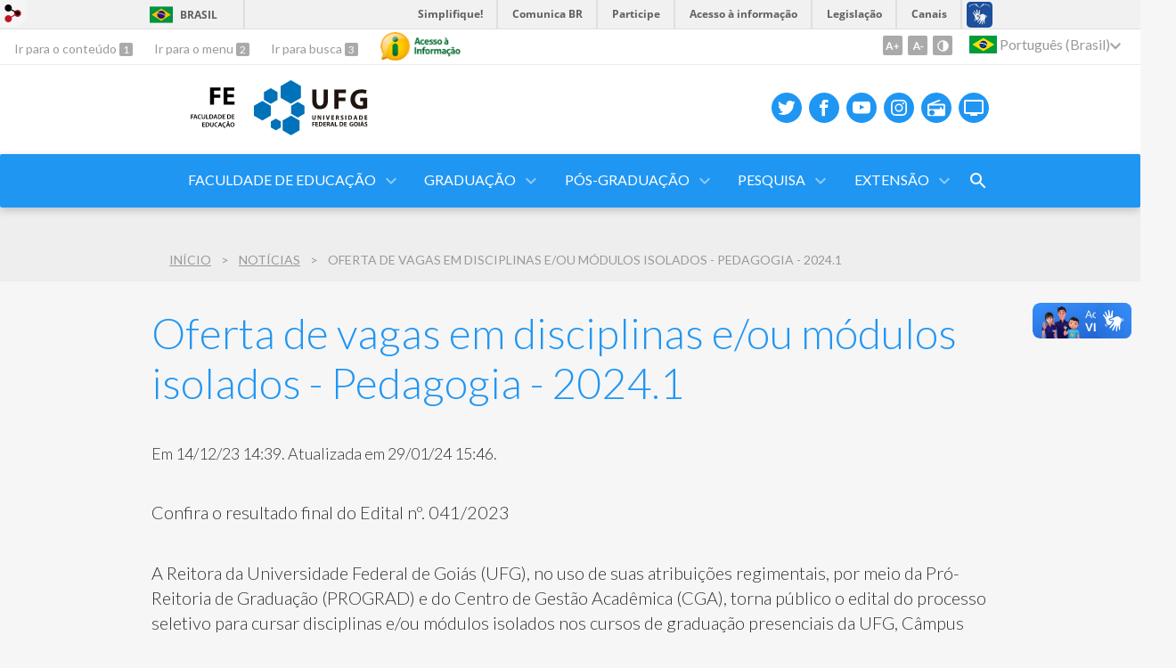

--- FILE ---
content_type: text/html; charset=utf-8
request_url: https://fe.ufg.br/n/177350-oferta-de-vagas-em-disciplinas-e-ou-modulos-isolados-pedagogia-2024-1
body_size: 9135
content:
<!doctype html>
<html lang="pt-BR">
  <head>
    
    <title>Oferta de vagas em disciplinas e/ou módulos isolados - Pedagogia - 2024.1 | Faculdade de Educação</title>
    <meta charset="utf-8"/>
    <meta name="description" content="FE - Faculdade de Educação"/>
    <meta name="viewport" content="width=device-width, initial-scale=1">
    <!--[if lt IE 9]>
      <script src="//html5shim.googlecode.com/svn/trunk/html5.js"></script>
    <![endif]-->
    <meta name="csrf-param" content="authenticity_token" />
<meta name="csrf-token" content="3NJ3MtvbOAJbuAVZTxZgwchdqpVbHkFM6HlV4LnAfI5nXgeCAIkwciBsXBXvBpXgbJkMvPcuzBNhhgk2Bok5Sg==" />
    <meta property="og:title" content="Oferta de vagas em disciplinas e/ou módulos isolados - Pedagogia - 2024.1 | Faculdade de Educação" />
  <meta property="og:image" content="https://files.cercomp.ufg.br/weby/up/2/o/Logo_FE_Preta.svg?1598970707" />
<meta property="og:image" content="https://files.cercomp.ufg.br/weby/up/2/o/Box_-_Aten%C3%A7%C3%A3o.png?1599570179" /><meta property="og:type" content="article" />
<meta property="og:site_name" content="Faculdade de Educação" />
<meta property="og:url" content="https://fe.ufg.br/n/177350-oferta-de-vagas-em-disciplinas-e-ou-modulos-isolados-pedagogia-2024-1" />
<meta property="og:description" content="Confira o resultado final do Edital nº. 041/2023" />
<meta property="og:locale" content="pt-BR" />

    <link rel="shortcut icon" type="image/x-icon" href="//files.cercomp.ufg.br/weby/assets/favicon-9a9bf20fac53da188e608eca938e48043347ae450ab68072747382dc616adcc7.ico" />
    <link rel="alternate" type="application/rss+xml" title="Faculdade de Educação - RSS" href="https://fe.ufg.br/feed" />
    <link rel="alternate" type="application/atom+xml" title="Faculdade de Educação - ATOM" href="https://fe.ufg.br/feed.atom" />
    <link rel="stylesheet" media="screen" href="//files.cercomp.ufg.br/weby/assets/webybar-5f6648178e05ddf4439b1b736c74e43b1a7a26e4d4ffe1445916ebc152b2fbb8.css" />
    <link rel="stylesheet" media="screen" href="//files.cercomp.ufg.br/weby/assets/weby-assets-4a873377bc93498c47498cf7566bf1da14127e9ed5c1e03fe2c9a97ebe680850.css" />
    <link rel="stylesheet" media="screen" href="//files.cercomp.ufg.br/weby/assets/auto_translate-84556a1b0beb5c4d846de94455844bbe5df3ca984c651ca4d03410e21d5fb27e.css" />
    <link rel="stylesheet" media="screen" href="//files.cercomp.ufg.br/weby/assets/menu_accessibility-a08ca4dd38cea8b5eaade8d0bfd70368f1538a5f053d9784e5d17ac33c2dae48.css" /><link rel="stylesheet" media="screen" href="//files.cercomp.ufg.br/weby/assets/menu_i18n-06e63992a32305f7f686d61152aef93b22a73ca1f093298f30c0676cf038ced2.css" /><link rel="stylesheet" media="screen" href="//files.cercomp.ufg.br/weby/assets/search_box-588f831838817d69ce7611ae9af802593793ff3d1642c5a35d293c04a6fe0774.css" /><link rel="stylesheet" media="screen" href="//files.cercomp.ufg.br/weby/assets/breadcrumb-861617ce53dc1f3c2adb4fb03f9ac19a77cfba70fc8e06f96cc44ba45dd17da6.css" />
    <link rel="stylesheet" media="screen" href="//files.cercomp.ufg.br/weby/assets/level2-5a573095d3c7be95a8dfa5cde4020ec8f7cece953c5a3c14f7b7fbcff5a87dfd.css" />
    



    <link rel="stylesheet" media="screen" href="" class="contrast-css " data-src="//files.cercomp.ufg.br/weby/assets/level2_contrast-163c549618ecf19474867af60b82e757013863894caff2f97860dbbb243aeee5.css" />
    
      <style type="text/css">
        :root {
          --main-color: #2096f3;
          --sub-color: #1978c2;
        }
      </style>
  </head>
  <body class="">
      <a id="weby_shortcut" title="Entrar" href="http://portais.ufg.br/login?back_url=https%3A%2F%2Ffe.ufg.br%2Fn%2F177350-oferta-de-vagas-em-disciplinas-e-ou-modulos-isolados-pedagogia-2024-1"><img src="//files.cercomp.ufg.br/weby/assets/weby-shortcut-1a5a9004da81162f034eff2fc7a06c396dfddb022021fd13958735cc25a4882f.png" /></a>

    <div class='first_place'>
      <div id="barra-brasil" style="background:#7F7F7F; height: 33px; padding:0 0 0 10px;display:block;">
  <ul id="menu-barra-temp" style="list-style:none;">
    <li style="display:inline; float:left;padding-right:10px; margin-right:10px; border-right:1px solid #EDEDED"><a href="http://brasil.gov.br" style="font-family:sans,sans-serif; text-decoration:none; color:white;">Portal do Governo Brasileiro</a></li>
    <li><a style="font-family:sans,sans-serif; text-decoration:none; color:white;" href="http://epwg.governoeletronico.gov.br/barra/atualize.html">Atualize sua Barra de Governo</a></li>
  </ul>
</div>
<section class="components_group_component accessibility-bar" id="component_61307">
      <nav class="menu_accessibility_component bar" id="component_61308">
    <div class="direct-access">
      <span><a class="goto-content" href="#content"> Ir para o conteúdo </a><b aria-hidden="true">1</b></span>
      <span><a class="goto-menu" href="#component_47382"> Ir para o menu </a><b aria-hidden="true">2</b></span>
      <span><a class="goto-search" href="#search"> Ir para busca </a><b aria-hidden="true">3</b></span>
    </div>
      <div class="additional-content">
        <a class="ai-link" title="Acesso à Informação" href="https://sic.ufg.br/"><img alt="Logomarca Acesso à Informação" src="//files.cercomp.ufg.br/weby/assets/marca-ai-ffe165a85ae50dab3ca0bc880af4954264a511122f0453ee72137733423090c5.png" /></a>
      </div>
    <div class="access-actions">
        <span class='accessibility_font'>
          <button name="button" type="button" class="increase-font" title=" Aumentar o tamanho da fonte "><span aria-hidden="true">A+</span></button>
          <button name="button" type="button" class="decrease-font" title=" Diminuir o tamanho da fonte "><span aria-hidden="true">A-</span></button>
        </span>
        <span class="accessibility_color">
          <button name="button" type="button" class="toggle-contrast" title=" Ativar o modo contraste " data-alt-title=" Desativar o modo contraste "><span aria-hidden="true">C</span></button>
        </span>
    </div>
  </nav>

  
  <script>
    // Gambiarra pq o  não carrega a tempo
    function translateOnInit() {
      const atr_trigger = $('[name=auto_translate_trigger]');
      if (atr_trigger.length > 0){
        let locale = atr_trigger.val();
        setTimeout(function () {
          autoTranslate(locale);
        }, 100);
      }
    }

    function googleTranslateElementInit2() {
      const atr_trigger = $('[name=auto_translate_trigger]');
      if (atr_trigger.length > 0 && atr_trigger.val() == 'pt-BR') return;

      let t = new google.translate.TranslateElement({pageLanguage: 'pt', autoDisplay: false}, 'google_translate_element2');
      //console.log(t);
    }

    function autoTranslate(lang, tries) {
      if (lang == '' || tries > 5) return;
      if (lang == 'pt-BR') lang = 'pt';
      if (!tries) tries = 0;
      let tselect = $('#google_translate_element2 .goog-te-combo');
      let option = tselect.find('option[value='+lang+']');

      if (tselect.length == 0 || option.length == 0) {
        setTimeout(function () {
          autoTranslate(lang, tries + 1);
        }, 300);
      } else {
        tselect.val(lang);
        if (document.createEvent) {
          var c = document.createEvent("HTMLEvents");
          c.initEvent('change', true, true);
          tselect[0].dispatchEvent(c)
        } else {
          var c = document.createEventObject();
          tselect[0].fireEvent('onchange', c)
        }
      }
    }

    $(document).ready(translateOnInit);
  </script>

  <div id="google_translate_element2"></div>
  <script type="text/javascript" src="https://translate.google.com/translate_a/element.js?cb=googleTranslateElementInit2"></script>

<nav class="menu_i18n_component right" id="component_61309">
    <ul class="i18n_dropdown flag_name" >
      <li>
      <a class="locale-link" data-locale="pt-BR" href="/n/177350-oferta-de-vagas-em-disciplinas-e-ou-modulos-isolados-pedagogia-2024-1?atr=pt-BR&amp;locale=pt-BR"><img title=" Português (Brasil) " class="flag" show_name="true" src="//files.cercomp.ufg.br/weby/assets/flags/brasil-5e540161c2d276dc5d8903842b30aa53c6c173f74d924932f69d237231386178.svg" /> <span class="lang-name"> Português (Brasil) </span></a>
        <ul class="i18n_submenu">
            <li><a class="locale-link" data-locale="en" href="/n/177350-oferta-de-vagas-em-disciplinas-e-ou-modulos-isolados-pedagogia-2024-1?atr=en&amp;locale=en"><img title=" Inglês " class="flag" show_name="true" src="//files.cercomp.ufg.br/weby/assets/flags/estados-unidos-c7fa500603328b8809f48c23bd76206bbc4ef898060125ac98465371137a62b8.svg" /> <span class="lang-name"> Inglês </span></a></li>
        </ul>
      </li>
    </ul>
</nav>

</section>
    </div>
    <header>
      <section class="components_group_component header" id="component_61310">
  <div class="components_group_component container" id="component_61311">
  <figure class="image_component logo has-image" id="component_61312">
      <a target="_self" title="Página inicial" href="/"><img alt="Assinatura FE Preta" style="width:95px; height:70px; " src="https://files.cercomp.ufg.br/weby/up/2/o/Logo_FE_Preta.svg?1598970707" /></a>
</figure><figure class="image_component ufg-logo has-image" id="component_61313">
      <a target="_self" title="Portal UFG" href="https://www.ufg.br"><img style="width:px; height:px; " data-contrast-src="//files.cercomp.ufg.br/weby/assets/level2/marca-ufg-white-ea3d0f2b1a799089540eacd1929fc973c4d208254d9555d4679b02b32671a51f.svg" alt="Logo da UFG" src="//files.cercomp.ufg.br/weby/assets/level2/marca-ufg-677b562915f50ba83e8e1516f068bde65a0e00330471068ad6320189ac9f140a.svg" /></a>
</figure><figure class="image_component social-toggle has-image" id="component_61314">
      <img style="width:px; height:px; " aria-hidden="true" src="//files.cercomp.ufg.br/weby/assets/level2/ic-social-a37ee21f1433c37126f747001bff4a13848220bce90f6e09d3fb111a7c58d413.svg" />
</figure><div class="components_group_component social-icons" id="component_61315">
  <figure class="image_component social-icon has-image" id="component_61316">
      <a target="_blank" title="Twitter" href="https://twitter.com/ufg_oficial"><img style="width:px; height:px; " aria-hidden="true" src="//files.cercomp.ufg.br/weby/assets/level2/ic-twitter-557bd5e941e7607bc07aa2676af8788e431298f8464cbaf6e1a59b599b861248.svg" /></a>
</figure><figure class="image_component social-icon has-image" id="component_61317">
      <a target="_blank" title="Facebook" href="https://facebook.com/universidadefederaldegoias"><img style="width:px; height:px; " aria-hidden="true" src="//files.cercomp.ufg.br/weby/assets/level2/ic-facebook-1526d46623787ef1b6ac2d819bcf33f5a091cde8e405586641c91db0345d1269.svg" /></a>
</figure><figure class="image_component social-icon has-image" id="component_61318">
      <a target="_blank" href="htps://www.youtube.com/c/UFGOficial"><img style="width:px; height:px; " aria-hidden="true" src="//files.cercomp.ufg.br/weby/assets/level2/ic-youtube-7d88448f97b37ead4e551c4631a0778f15fd0535aceaff0604282458e1f1f794.svg" /></a>
</figure><figure class="image_component social-icon has-image" id="component_61319">
      <a target="_blank" title="Instagram" href="http://instagram.com/ufg_oficial"><img style="width:px; height:px; " aria-hidden="true" src="//files.cercomp.ufg.br/weby/assets/level2/ic-instagram-89025cf493d1344fc5bff9c9c6260a98ae1f3066aed879a3799d2baf2228c691.svg" /></a>
</figure><figure class="image_component social-icon has-image" id="component_61321">
      <a target="_blank" title="Rádio UFG" href="https://radio.ufg.br/p/8051-radio-ao-vivo"><img style="width:px; height:px; " aria-hidden="true" src="//files.cercomp.ufg.br/weby/assets/level2/ic-radio-ccb4be5e172bc681324652b6f2a50828af1e18a6708d066bd5ae42ff7966060e.svg" /></a>
</figure><figure class="image_component social-icon has-image" id="component_61322">
      <a target="_blank" title="TV UFG" href="http://www.tvufg.org.br"><img style="width:px; height:px; " aria-hidden="true" src="//files.cercomp.ufg.br/weby/assets/level2/ic-tv-db2d7784b45dd25701d29ddc3bb365e88ca361e87dfd1bdd64cc2769ae29772c.svg" /></a>
</figure>
</div>
</div><div class="components_group_component menu-bar" id="component_61323">
  <div class="components_group_component container" id="component_61324">
  <figure class="image_component menu-logo has-image" id="component_61325">
      <a target="_self" title="Página inicial" href="/"><img alt="Assinatura FE Branca" style="" src="https://files.cercomp.ufg.br/weby/up/2/o/Logo_FE_Branca.svg?1598970725" /></a>
</figure><figure class="image_component menu-logo-ufg has-image" id="component_61326">
      <a target="_self" title="Portal UFG" href="https://www.ufg.br"><img style="width:px; height:px; " alt="Logo da UFG" src="//files.cercomp.ufg.br/weby/assets/level2/marca-ufg-white-ea3d0f2b1a799089540eacd1929fc973c4d208254d9555d4679b02b32671a51f.svg" /></a>
</figure><div class="blank_component menu-mobile" id="component_61327">
    <button class="menu-handle"><span class="icon"></span><span>Menu</span></button>
</div><nav class="menu_component " id="component_61328">
    <ul class="menu-res dropdown" role="menu"><li id="menu_item_19707" class="sub"><a role="button" title="" target="" class="empty-href" href="javascript:void(0);">Faculdade de Educação</a><ul class="menu-res submenu"><li id="menu_item_19714" class=""><a title="" target="" class="" href="/p/6812-historia">Nossa História</a></li><li id="menu_item_19720" class=""><a title="" target="" class="" href="/p/6815-administracao-da-fe">Equipe Diretiva</a></li><li id="menu_item_19718" class=""><a title="" target="" class="" href="/p/6813-docentes">Corpo Docente</a></li><li id="menu_item_19719" class=""><a title="" target="" class="" href="/p/6814-servidores-tecnico-administrativos">Servidores Técnico-administrativos</a></li><li id="menu_item_56839" class=""><a title="Comissão e ações de internacionalização" target="" class="" href="/p/36133-internacionalizacao">Internacionalização</a></li><li id="menu_item_19725" class=""><a title="" target="" class="" href="/p/24225-lista-de-contatos">Lista de Contatos</a></li><li id="menu_item_72386" class=""><a title="Indicações para o uso correto da marca UFG e da assinatura da Faculdade de Educação" target="" class="" href="/p/51800-manual-de-uso-da-marca-da-ufg-e-da-faculdade-de-educacao">Manual de marca</a></li><li id="menu_item_19715" class=""><a title="" target="_blank" class="" href="https://goo.gl/maps/tT7R6j8f6LoezLz76">Localização</a></li><li id="menu_item_67592" class=""><a title="Solicitações de serviços internos à Faculdade de Educação" target="" class="" href="/p/51385-solicitacoes-internas">Solicitações internas</a></li></ul></li><li id="menu_item_19708" class="sub"><a role="button" title="" target="" class="empty-href" href="javascript:void(0);">Graduação</a><ul class="menu-res submenu"><li id="menu_item_19726" class="sub"><a role="button" title="" target="" class="empty-href" href="javascript:void(0);">Licenciatura em Pedagogia</a><ul class="menu-res submenu"><li id="menu_item_19728" class=""><a title="Pedagogia" target="" class="" href="/p/6817-apresentacao-curso-de-pedagogia">Sobre o curso</a></li><li id="menu_item_19730" class=""><a title="Horários do curso de Pedagogia" target="" class="" href="/p/31844-horarios-pedagogia">Horários</a></li><li id="menu_item_30337" class=""><a title="Estagio em Pedagogia" target="" class="" href="/p/34192-estagio-em-pedagogia">Estágio</a></li><li id="menu_item_63248" class=""><a title="Seminário de Estágio do Curso de Pedagogia" target="" class="" href="/p/34193-anais-do-seminario-de-estagio-do-curso-de-pedagogia">Anais do Seminário de Estágio</a></li><li id="menu_item_51634" class=""><a title="" target="" class="" href="https://files.cercomp.ufg.br/weby/up/2/o/Campos_de_est%C3%A1gio_2025.1_Pedagogia.pdf">Campos de estágio 2025.1</a></li><li id="menu_item_54452" class=""><a title="Documentos do curso de Pedagogia" target="" class="" href="/p/34137-documentacao-curso-de-pedagogia">Documentação</a></li></ul></li><li id="menu_item_19732" class="sub"><a role="button" title="" target="" class="empty-href" href="javascript:void(0);">Graduação em Psicologia</a><ul class="menu-res submenu"><li id="menu_item_19733" class=""><a title="Psicologia" target="" class="" href="/p/6819-apresentacao-curso-de-psicologia">Sobre o curso</a></li><li id="menu_item_19735" class=""><a title="" target="" class="" href="/p/31924-horarios-psicologia">Horários</a></li><li id="menu_item_30338" class=""><a title="estagiopsicologia" target="" class="" href="/p/33369-estagio-em-psicologia">Estágio</a></li><li id="menu_item_54451" class=""><a title="Documentos do curso de Psicologia" target="" class="" href="/p/34136-documentacao-curso-de-psicologia">Documentação</a></li><li id="menu_item_62201" class=""><a title="Anais do Congresso de Psicologia da UFG" target="" class="" href="/p/41928-anais-do-congresso-de-psicologia-da-ufg">Anais do Congresso de Psicologia da UFG</a></li></ul></li><li id="menu_item_61312" class="sub"><a role="button" title="Disciplinas Externas ofertadas pela Faculdade de Educação" target="" class="empty-href" href="javascript:void(0);">Disciplinas Externas</a><ul class="menu-res submenu"><li id="menu_item_61313" class=""><a title="Horários das Disciplinas Externas ofertadas pela FE" target="" class="" href="https://files.cercomp.ufg.br/weby/up/2/o/Hor%C3%A1rios_-_Licenciaturas_%28Externas%29_2023.2.pdf">Horários 2023.2</a></li></ul></li><li id="menu_item_54450" class=""><a title="Programas da Pró-reitoria de Assuntos Estudantis" target="_blank" class="" href="https://prae.ufg.br/p/29469-bolsas">Assistência Estudantil</a></li><li id="menu_item_54111" class=""><a title="" target="" class="" href="/p/33845-e-spaco-das-profissoes-2021">Espaço das Profissões 2021</a></li><li id="menu_item_19722" class=""><a title="" target="" class="" href="https://ufgnet.ufg.br/">Portal do Aluno</a></li></ul></li><li id="menu_item_19709" class="sub"><a role="button" title="" target="" class="empty-href" href="javascript:void(0);">Pós-Graduação</a><ul class="menu-res submenu"><li id="menu_item_19739" class=""><a title="" target="" class="" href="/p/32050-especializacoes">Especializações</a></li><li id="menu_item_19740" class=""><a title="Programa de Pós Graduação em Educação" target="_blank" class="" href="http://ppge.fe.ufg.br/">Programa de Pós-Graduação em Educação -  PPGE</a></li><li id="menu_item_22244" class=""><a title="" target="" class="" href="http://ppgp.fe.ufg.br/"> Programa de Pós-Graduação em Psicologia - PPGP</a></li></ul></li><li id="menu_item_19710" class="sub"><a role="button" title="" target="" class="empty-href" href="javascript:void(0);">Pesquisa</a><ul class="menu-res submenu"><li id="menu_item_19741" class=""><a title="Confira os projetos de pesquisa desenvolvidos pela FE" target="" class="" href="/n/170094-conheca-os-projetos-de-pesquisa-e-extensao-da-faculdade-de-educacao">Projetos em andamento</a></li><li id="menu_item_51422" class=""><a title="" target="" class="" href="https://www.revistas.ufg.br/interacao">Revista InterAção</a></li><li id="menu_item_54453" class=""><a title="Iniciação à pesquisa científica, tecnológica e em inovação." target="_blank" class="" href="https://prpi.ufg.br/p/28122-saiba-mais">Iniciação a pesquisa</a></li><li id="menu_item_61691" class="sub"><a role="button" title="Núcleos de Estudo e Pesquisa" target="" class="empty-href" href="javascript:void(0);">Núcleos</a><ul class="menu-res submenu"><li id="menu_item_61692" class=""><a title="Núcleo de Estudo e Pesquisa em Filosofia e Educação" target="_blank" class="" href="https://nepefe.fe.ufg.br">NEPEFE</a></li><li id="menu_item_61693" class=""><a title="Núcleo de Estudos em Educação, Violência, Infância, Diversidade e Arte" target="_blank" class="" href="https://fe.ufg.br/p/14045-nucleo-de-estudos-em-educacao-violencia-infancia-diversidade-e-arte-nevida-fe-ufg">NEVIDA</a></li><li id="menu_item_62471" class=""><a title="Núcleo de Estudos Africanos, Afrodescendentes e Indígenas" target="_blank" class="" href="https://fe.ufg.br/p/34002-nucleo-de-estudos-africanos-afrodescendentes-e-indigenas-neadi">NEADI</a></li><li id="menu_item_62499" class=""><a title="Núcleo de Estudos e Pesquisas da Infância e sua Educação em Diferentes Contextos (Nepiec / FE / UFG)" target="" class="" href="http://www.nepiec.com.br">NEPIEC</a></li><li id="menu_item_64789" class=""><a title="Grupo de Estudos Verchína - Fundamentos da Psicologia Vigotskiana" target="" class="" href="/p/44433-grupo-de-estudos-verchina-fundamentos-da-psicologia-vigotskiana">Verchína</a></li><li id="menu_item_68274" class=""><a title="Núcleo de Formação de Professores" target="" class="" href="https://sites.google.com/ufg.br/nufop-feufg">NUFOP</a></li><li id="menu_item_78062" class=""><a title="Núcleo de Estudos e Pesquisas em História da Educação -grupo de pesquisas criado em 2023 na Faculdade de Educação, que tem como proposta buscar novas fontes ou novos olhares para a compreensão da História da Educação. " target="_blank" class="" href="https://coloquionephego.plateia.ufg.br">NepheGO</a></li><li id="menu_item_80184" class=""><a title="" target="" class="" href="/p/58570-nedesc">Nedesc</a></li></ul></li></ul></li><li id="menu_item_19711" class="sub"><a role="button" title="" target="" class="empty-href" href="javascript:void(0);">Extensão</a><ul class="menu-res submenu"><li id="menu_item_31896" class=""><a title="Confira a listagem de projetos de extensão da Faculdade de Educação" target="" class="" href="/n/170094-conheca-os-projetos-de-pesquisa-e-extensao-da-faculdade-de-educacao">Projetos em andamento</a></li><li id="menu_item_31895" class=""><a title="" target="" class="" href="/p/15745-comissao-das-atividades-de-extensao-e-cultura-caex">Comissão (CAEX)</a></li></ul></li></ul>
</nav>
<div class="search_box_component right" style="width: 100%;" id="component_61329">
  <form class="form_search" action="/search" accept-charset="UTF-8" method="get"><input name="utf8" type="hidden" value="&#x2713;" />
    <input type="search" name="search" id="search" placeholder=" Pesquisar " />
      <input type="submit" name="commit" value=" Pesquisar " data-disable-with=" Pesquisar " />
</form></div>
<div class="blank_component search-toggle" id="component_78473">
    <button type="button" title="Abrir formulário de pesquisa" data-alt-title="Fechar formulário de pesquisa"></button>
</div>
</div>
</div>
</section>  <nav class="breadcrumb_component" aria-label="Hierarquia da navegação" id="component_61330">
    <ol>
      
      <li class="breadcrumb-home">
        <a href="/">Início</a><span class="breadcrumb-divider"></span>
      </li>
        <li>
          <a href="/news">Notícias</a><span class="breadcrumb-divider"></span>
        </li>
        <li aria-current="location">Oferta de vagas em disciplinas e/ou módulos isolados - Pedagogia - 2024.1</li>
    </ol>
  </nav>

    </header>
    <section id="content">
      

<article class="news-show">
  <a title=" Link para o arquivo " href="https://files.cercomp.ufg.br/weby/up/2/o/Box_-_Aten%C3%A7%C3%A3o.png?1599570179"><img alt="Box - Atenção" style="width:128px; " src="https://files.cercomp.ufg.br/weby/up/2/l/Box_-_Aten%C3%A7%C3%A3o.png?1599570179" /></a>
  
  <header>
    <h1>Oferta de vagas em disciplinas e/ou módulos isolados - Pedagogia - 2024.1</h1>
  </header>
  <div class="news-details details">
    <span class="date">
        Em 14/12/23 14:39.
        Atualizada em 29/01/24 15:46.
    </span>
  </div>
  
  <summary><p>Confira o resultado final do Edital nº. 041/2023</p></summary>
  <div class="body">
    <div><p>A Reitora da Universidade Federal de Goiás (UFG), no uso de suas atribuições regimentais, por meio da Pró-Reitoria de Graduação (PROGRAD) e do Centro de Gestão Acadêmica (CGA), torna público o edital do processo seletivo para cursar disciplinas e/ou módulos isolados nos cursos de graduação presenciais da UFG, Câmpus Goiânia, para o primeiro semestre do ano letivo de 2024:</p>
<p><a href="https://files.cercomp.ufg.br/weby/up/2/o/SEI_UFG_-_4239639_-_Edital.pdf">EDITAL N° 41/2023/CGA/PROGRAD/UFG</a></p>
<p><a href="https://files.cercomp.ufg.br/weby/up/2/o/Anexo_do_Edital_n%C2%BA_041_2023.docx.pdf">ANEXO DO EDITAL N. 041/2023</a></p>
<p><a href="https://files.cercomp.ufg.br/weby/up/2/o/DMI_Cronograma_2024_1.pdf">CRONOGRAMA ANEXO DO EDITAL N. 041/2023</a></p>
<p><a href="https://files.cercomp.ufg.br/weby/up/2/o/Anexo_Edital_Requerimento.pdf">REQUERIMENTO – DISCIPLINAS E/OU MÓDULOS ISOLADOS</a></p>
<p><a href="https://files.cercomp.ufg.br/weby/up/2/o/Resultado_preliminar_-_isolados_041_2023.pdf">RESULTADO PRELIMINAR</a></p>
<p><a href="https://files.cercomp.ufg.br/weby/up/2/o/Resultado_final_edital_041_2023.pdf">RESULTADO FINAL</a></p></div>
  </div>

    <p class="categories">
    <span class="categories-label">Categorias:</span>
      <a class="weby-label default" href="/news?tags=Not%C3%ADcias">Notícias</a>
</p>


  <div class="social-buttons"><a href="https://twitter.com/share" data-size="large" class="twitter-share-button">Tweet</a><script>!function(d,s,id){var js,fjs=d.getElementsByTagName(s)[0],p=/^http:/.test(d.location)?'http':'https';if(!d.getElementById(id)){js=d.createElement(s);js.id=id;js.src=p+'://platform.twitter.com/widgets.js';fjs.parentNode.insertBefore(js,fjs);}}(document, 'script', 'twitter-wjs');</script><div id="fb-root"></div><script async defer crossorigin="anonymous" src="https://connect.facebook.net/en_US/sdk.js#xfbml=1&version=v10.0&appId=260966418946169&autoLogAppEvents=1" nonce="rGWiLV7l"></script><div class="fb-like" data-href="" data-width="" data-layout="button_count" data-action="like" data-size="large" data-show-faces="true" data-share="true"></div></div>
  <div style="margin-top: 8px;" class="actions">
    
    
      <a href="/news"><i class="fa fa-list" aria-hidden="true"></i> Listar Todas</a>
      <a href="javascript:history.back()"><i class="fa fa-chevron-left" aria-hidden="true"></i>  Voltar </a>
  </div>

</article>

<!-- Modal -->
<div class="modal fade" id="myModal" tabindex="-1" role="dialog" aria-labelledby="myModalLabel" aria-hidden="true">
  <div class="modal-dialog">
    <div class="modal-content">
      <div class="modal-header">
        <h4 class="modal-title" id="myModalLabel">Escolha o site e o local onde quer compartilhar</h4>
      </div>
      <div class="modal-body">
          <div class="alert alert-warning">
            Nenhum site disponível para compartilhar
          </div>
      </div>
      <div class="modal-footer">
        <button type="button" class="btn btn-default" data-dismiss="modal">Fechar</button>
      </div>
    </div>
  </div>
</div>


    </section>
    <footer>
      <section class="components_group_component footer" id="component_61356">
  <div class="components_group_component container" id="component_61357">
  <figure class="image_component logo has-image" id="component_61358">
      <a target="_self" title="Página inicial" href="/"><img alt="Assinatura FE Preta" style="width:95px; height:70px; " src="https://files.cercomp.ufg.br/weby/up/2/o/Logo_FE_Preta.svg?1598970707" /></a>
</figure><figure class="image_component ufg-logo has-image" id="component_61359">
      <a target="_self" title="Portal UFG" href="https://www.ufg.br"><img style="width:px; height:px; " data-contrast-src="//files.cercomp.ufg.br/weby/assets/level2/marca-ufg-white-ea3d0f2b1a799089540eacd1929fc973c4d208254d9555d4679b02b32671a51f.svg" alt="Logo da UFG" src="//files.cercomp.ufg.br/weby/assets/level2/marca-ufg-677b562915f50ba83e8e1516f068bde65a0e00330471068ad6320189ac9f140a.svg" /></a>
</figure>
</div><div class="components_group_component container" id="component_61360">
  <div class="text_component address" id="component_61361">
   <p><span>Faculdade de Educação</span></p>
<p><span>Rua 235, Setor Universitário.</span></p>
<p><span>CEP 74605-050 Goiânia - Goiás - Brasil.</span></p>
<p> </p>
<p>Contatos:</p>
<p><span style="font-size: 10pt;">Recepção: (62) 3209-6202, <a href="https://wa.me/message/4RRDML2IRZ4JO1">também pelo WhatsApp</a>, <a href="mailto:recepcao.fe@ufg.br;">recepcao.fe@ufg.br;</a> <br /></span></p>
<p><span style="font-size: 10pt;">Secretaria de Graduação e Especialização: 3209-6219, <a href="mailto:graduacao.fe@ufg.br">graduacao.fe@ufg.br</a>;</span></p>
<p><span style="font-size: 10pt;">Programa de Pós-graduação em Educação: 3209-6321, <a href="mailto:ppge.fe@ufg.br;">ppge.fe@ufg.br;</a></span></p>
<p><span style="font-size: 10pt;">Programa de Pós-Graduação em Psicologia: 3209-6215, <a href="mailto:ppgp.fe@ufg.br;">ppgp.fe@ufg.br;</a></span></p>
<p><span style="font-size: 10pt;">Coordenação Administrativa: 3209-6212;</span></p>
<p><span style="font-size: 10pt;">Laboratório de Informática: 3209-6203, <a href="mailto:haneysilva@ufg.br;">haneysilva@ufg.br;</a></span></p>
<p><span style="font-size: 10pt;">Centro de Estudo, Pesquisa e Extensão do Adolescente: (<span>62) 9 9316-1713</span>, <a href="mailto:cepea.fe@ufg.br">cepea.fe@ufg.br</a>;</span></p>
<p><span style="font-size: 10pt;">Revista Inter-ação: 3209-6319; <a href="mailto:revistainteracao.fe@ufg.br">revistainteracao.fe@ufg.br</a>;</span></p>
<p><span style="font-size: 10pt;">Centro de Psicologia (atendimento à comunidade): 3209-6298.</span></p>
<p> </p>
<p><span>UFG - Universidade Federal de Goiás</span></p>
<p><span>CNPJ: 01567601/0001-43</span></p>
</div>
<nav class="menu_component " id="component_61362">
    <ul class="menu-res dropdown" role="menu"></ul>
</nav>

</div><div class="components_group_component bottom" id="component_61363">
  <figure class="image_component  has-image" id="component_61364">
      <a target="_blank" title="Portal Acesso à Informação" href="https://sic.ufg.br"><img style="width:px; height:px; " data-contrast-src="//files.cercomp.ufg.br/weby/assets/level2/marca-ai-white-1fc90f6ba56df5b12a4dc4ab34f84391e91092d4ab2bd1c0d8882f0a24458598.png" aria-hidden="true" alt="Acesso à informação" src="//files.cercomp.ufg.br/weby/assets/level2/marca-ai-448fa9ac8a9ff019315360226923d659ecae46c3519d0e5bc8158ba44b16b219.png" /></a>
</figure><div class="text_component " id="component_61365">
   <p><span>&copy; Universidade Federal de Goi&aacute;s - UFG. Todos os direitos reservados.</span></p>
</div>

</div>
</section><section class="blank_component " id="component_61366">
    <a class="smooth_scroll" href="#barra-brasil" id="scroll-to-top" title="Voltar ao Topo"><img src="/assets/level2/expand-more-white.svg"/></a>
</section><section class="blank_component " id="component_61367"></section>
    </footer>
    <script src="//files.cercomp.ufg.br/weby/assets/base-7d1e002559959ecfa80acc89fff49e8acf6b79e7d3376ed8cc1f1e64be62d3d5.js"></script>
    <script src="//files.cercomp.ufg.br/weby/assets/level2-dd37a8e3f53914297921fc457ec7015c72c48c5bfb9972751d2f1f24b06c45bf.js"></script>
      <script defer="defer" async="async" src="//barra.brasil.gov.br/barra.js" type="text/javascript"></script>
<script src="//files.cercomp.ufg.br/weby/assets/show-22e5db160cd54185f1184b68589f7e1591f7c7c6256041e08d936e13b375a460.js"></script><script src="//files.cercomp.ufg.br/weby/assets/changeContrast-6eb2f5ffd73aa3aed2f2b026fd3cd2e8b6c6b4c72094d2fa54b976bcdc543020.js"></script><script src="//files.cercomp.ufg.br/weby/assets/auto_translate-ea6ddb17d6b45ab26d74097be79d6f5cbea4197434fc7852bd84428ef18ff7d3.js"></script><script src="//files.cercomp.ufg.br/weby/assets/search_action-f5db909a939074bf3312b935d3028ca99704739dc4c5aa967fcc268c83228f3a.js"></script>      <script> $(".smooth_scroll").click(function(){ $("html, body").stop().animate({scrollTop: $($(this).attr("href")).offset().top}, 480); return false; });</script>

  </body>
</html>


--- FILE ---
content_type: image/svg+xml
request_url: https://files.cercomp.ufg.br/weby/up/2/o/Logo_FE_Branca.svg?1598970725
body_size: 5085
content:
<?xml version="1.0" encoding="utf-8"?>
<!-- Generator: Adobe Illustrator 24.0.3, SVG Export Plug-In . SVG Version: 6.00 Build 0)  -->
<svg version="1.1" id="Camada_1" xmlns="http://www.w3.org/2000/svg" xmlns:xlink="http://www.w3.org/1999/xlink" x="0px" y="0px"
	 viewBox="0 0 1190.5 841.9" style="enable-background:new 0 0 1190.5 841.9;" xml:space="preserve">
<style type="text/css">
	.st0{fill:#FFFFFF;}
</style>
<g id="Camada_2_1_">
</g>
<g id="Camada_3">
	<g>
		<path class="st0" d="M824.6,134.6h148.2v45.1h-93.4v55.5h87.3v44.7h-87.3v97.7h-54.8L824.6,134.6L824.6,134.6z"/>
		<path class="st0" d="M1158.9,274.8h-89.4v57.7h99.9v45.1h-154.7v-243h149.6v45.1h-94.8v50.5h89.4L1158.9,274.8L1158.9,274.8z"/>
	</g>
	<g>
		<path class="st0" d="M554.7,515.2h36.1v9.4h-24.7v17.3h23v9.4h-23v26.6h-11.4V515.2z"/>
		<path class="st0" d="M607.8,560.1l-5.4,17.7h-11.8l20.1-62.6h14.6l20.3,62.6h-12.3l-5.7-17.7H607.8z M625.8,551.5l-4.9-15.4
			c-1.2-3.8-2.2-8.1-3.2-11.7h-0.2c-0.9,3.6-1.9,8-3,11.7l-4.8,15.4H625.8z"/>
		<path class="st0" d="M697.3,576c-2.7,1.4-8.6,2.8-16.2,2.8c-19.9,0-31.9-12.4-31.9-31.5c0-20.6,14.3-33.1,33.4-33.1
			c7.5,0,12.9,1.6,15.2,2.8l-2.5,9.1c-3-1.3-7.1-2.4-12.3-2.4c-12.7,0-21.9,8-21.9,23c0,13.7,8.1,22.6,21.8,22.6
			c4.6,0,9.5-0.9,12.4-2.3L697.3,576z"/>
		<path class="st0" d="M718.4,515.2v36.5c0,12.3,5.1,17.9,12.8,17.9c8.3,0,13.2-5.7,13.2-17.9v-36.5h11.4V551
			c0,19.3-9.9,27.9-25,27.9c-14.5,0-23.9-8.1-23.9-27.8v-35.8H718.4z"/>
		<path class="st0" d="M768.9,515.2h11.4v53h25.7v9.6h-37.2L768.9,515.2L768.9,515.2z"/>
		<path class="st0" d="M814.7,516.1c5-0.8,11.4-1.3,18.2-1.3c11.7,0,19.8,2.4,25.5,7.2c6,4.9,9.8,12.4,9.8,23
			c0,11.1-3.8,19.5-9.8,24.9c-6.2,5.7-16.2,8.5-28.3,8.5c-6.7,0-11.7-0.4-15.4-0.8V516.1z M826.1,569.1c1.6,0.3,4,0.3,6.3,0.3
			c14.9,0.1,23.7-8.1,23.7-24c0.1-13.8-7.9-21.7-22.2-21.7c-3.6,0-6.2,0.3-7.8,0.7V569.1L826.1,569.1z"/>
		<path class="st0" d="M889.3,560.1l-5.4,17.7h-11.8l20.1-62.6h14.6l20.3,62.6h-12.3l-5.7-17.7H889.3z M907.2,551.5l-4.9-15.4
			c-1.2-3.8-2.2-8.1-3.2-11.7H899c-0.9,3.6-1.9,8-3,11.7l-4.8,15.4H907.2z"/>
		<path class="st0" d="M935.8,516.1c5-0.8,11.4-1.3,18.2-1.3c11.7,0,19.8,2.4,25.5,7.2c6,4.9,9.8,12.4,9.8,23
			c0,11.1-3.8,19.5-9.8,24.9c-6.2,5.7-16.2,8.5-28.3,8.5c-6.7,0-11.7-0.4-15.4-0.8V516.1z M947.3,569.1c1.6,0.3,4,0.3,6.3,0.3
			c14.9,0.1,23.7-8.1,23.7-24c0.1-13.8-7.9-21.7-22.2-21.7c-3.6,0-6.2,0.3-7.8,0.7V569.1z"/>
		<path class="st0" d="M1034.3,550.1h-23.6v18.4h26.4v9.4h-37.8v-62.6h36.4v9.4h-25v16.2h23.6V550.1L1034.3,550.1z"/>
		<path class="st0" d="M1066.4,516.1c5-0.8,11.4-1.3,18.2-1.3c11.7,0,19.8,2.4,25.5,7.2c6,4.9,9.8,12.4,9.8,23
			c0,11.1-3.8,19.5-9.8,24.9c-6.2,5.7-16.2,8.5-28.3,8.5c-6.7,0-11.7-0.4-15.4-0.8V516.1z M1077.8,569.1c1.6,0.3,4,0.3,6.3,0.3
			c14.9,0.1,23.7-8.1,23.7-24c0.1-13.8-7.9-21.7-22.2-21.7c-3.6,0-6.2,0.3-7.8,0.7V569.1z"/>
		<path class="st0" d="M1164.8,550.1h-23.6v18.4h26.4v9.4h-37.8v-62.6h36.4v9.4h-25v16.2h23.6V550.1z"/>
		<path class="st0" d="M748.9,661.5h-23.6v18.4h26.4v9.4h-37.8v-62.6h36.4v9.4h-25v16.2h23.6V661.5z"/>
		<path class="st0" d="M761.8,627.5c5-0.8,11.4-1.3,18.2-1.3c11.7,0,19.8,2.4,25.5,7.2c6,4.9,9.8,12.4,9.8,23
			c0,11.1-3.8,19.5-9.8,24.9c-6.2,5.7-16.2,8.5-28.3,8.5c-6.7,0-11.7-0.4-15.4-0.8V627.5z M773.2,680.6c1.6,0.3,4,0.3,6.3,0.3
			c14.9,0.1,23.7-8.1,23.7-24c0.1-13.8-7.9-21.7-22.2-21.7c-3.6,0-6.2,0.3-7.8,0.7V680.6L773.2,680.6z"/>
		<path class="st0" d="M836.5,626.7v36.5c0,12.3,5.1,17.9,12.8,17.9c8.3,0,13.2-5.7,13.2-17.9v-36.5H874v35.8
			c0,19.3-9.9,27.9-25,27.9c-14.5,0-23.9-8.1-23.9-27.8v-35.9L836.5,626.7L836.5,626.7z"/>
		<path class="st0" d="M931.9,687.4c-2.7,1.4-8.6,2.8-16.2,2.8c-19.9,0-31.9-12.4-31.9-31.5c0-20.6,14.3-33.1,33.4-33.1
			c7.5,0,12.9,1.6,15.2,2.8l-2.5,9.1c-3-1.3-7.1-2.4-12.3-2.4c-12.7,0-21.9,8-21.9,23c0,13.7,8.1,22.6,21.8,22.6
			c4.6,0,9.5-0.9,12.4-2.3L931.9,687.4z"/>
		<path class="st0" d="M954.9,671.6l-5.4,17.7h-11.8l20.1-62.6h14.6l20.3,62.6h-12.3l-5.7-17.7H954.9z M972.8,662.9l-4.9-15.4
			c-1.2-3.8-2.2-8.1-3.2-11.7h-0.2c-0.9,3.6-1.9,8-3,11.7l-4.8,15.4H972.8z"/>
		<path class="st0" d="M1044.3,687.4c-2.6,1.3-8.1,2.7-15.4,2.8l-2,3.4c3.5,0.7,6.6,3.2,6.6,7.2c0,6-5.3,8.2-10.3,8.2
			c-2.7,0-5.5-0.7-7.4-1.7l1.7-5.1c1.4,0.7,3.3,1.3,5.2,1.3c2,0,3.5-0.7,3.5-2.6c0-2-2.5-3.2-7.2-3.7l3.7-7.4
			c-16.6-2-26.5-13.7-26.5-31.1c0-20.6,14.3-33.1,33.4-33.1c7.5,0,12.9,1.6,15.2,2.8l-2.5,9.1c-3-1.3-7.1-2.4-12.3-2.4
			c-12.7,0-21.9,8-21.9,23c0,13.7,8.1,22.6,21.8,22.6c4.6,0,9.5-0.9,12.4-2.3L1044.3,687.4z"/>
		<path class="st0" d="M1067.7,671.6l-5.4,17.7h-11.8l20.1-62.6h14.6l20.3,62.6h-12.3l-5.7-17.7H1067.7z M1066,622.9
			c-0.2-6.9,2.5-10.8,6.8-10.8c2.3,0,4,0.8,5.8,1.9c1.6,0.9,3,1.8,4.3,1.8c1.5,0,2.2-0.8,2.5-3.8h5.5c0.1,7.2-2.3,10.4-6.9,10.4
			c-2.3,0-4.1-0.7-5.9-1.8c-1.8-0.9-2.9-1.7-4.2-1.7c-1.3,0-2.1,1.4-2.3,4L1066,622.9L1066,622.9z M1085.6,662.9l-4.9-15.4
			c-1.2-3.8-2.2-8.1-3.2-11.7h-0.2c-0.9,3.6-1.9,8-3,11.7l-4.8,15.4H1085.6z"/>
		<path class="st0" d="M1167.8,657.3c0,21-12.7,33-30,33c-17.6,0-28.8-13.5-28.8-31.9c0-19.2,12.1-32.8,29.7-32.8
			C1157,625.7,1167.8,639.5,1167.8,657.3z M1121.1,658.3c0,12.7,6.4,22.8,17.4,22.8c11.1,0,17.3-10.2,17.3-23.3
			c0-11.8-5.9-22.9-17.3-22.9C1127.1,634.9,1121.1,645.4,1121.1,658.3z"/>
	</g>
</g>
</svg>


--- FILE ---
content_type: image/svg+xml
request_url: https://files.cercomp.ufg.br/weby/up/2/o/Logo_FE_Preta.svg?1598970707
body_size: 6703
content:
<?xml version="1.0" encoding="utf-8"?>
<!-- Generator: Adobe Illustrator 16.0.4, SVG Export Plug-In . SVG Version: 6.00 Build 0)  -->
<!DOCTYPE svg PUBLIC "-//W3C//DTD SVG 1.1//EN" "http://www.w3.org/Graphics/SVG/1.1/DTD/svg11.dtd">
<svg version="1.1" id="Camada_1" xmlns="http://www.w3.org/2000/svg" xmlns:xlink="http://www.w3.org/1999/xlink" x="0px" y="0px"
	 width="1190.549px" height="841.891px" viewBox="0 0 1190.549 841.891" enable-background="new 0 0 1190.549 841.891"
	 xml:space="preserve">
<g id="Camada_2">
</g>
<g id="Camada_3">
	<g>
		<path d="M824.598,134.579h148.2v45.073h-93.393v55.527h87.26v44.715h-87.26v97.714h-54.809L824.598,134.579L824.598,134.579z"/>
		<path d="M1158.866,274.839h-89.427v57.696h99.881v45.072h-154.688V134.579h149.64v45.073h-94.83v50.479h89.426L1158.866,274.839
			L1158.866,274.839z"/>
	</g>
	<g>
		<path d="M554.712,515.226h36.126v9.387h-24.703v17.268h23.033v9.386h-23.033v26.559h-11.423V515.226z"/>
		<path d="M607.845,560.088l-5.384,17.734h-11.795l20.06-62.598h14.583l20.342,62.598h-12.26l-5.666-17.734H607.845z
			 M625.771,551.45l-4.921-15.418c-1.209-3.809-2.229-8.081-3.157-11.702h-0.186c-0.932,3.621-1.857,7.984-2.973,11.702
			l-4.831,15.418H625.771z"/>
		<path d="M697.296,575.968c-2.693,1.388-8.638,2.782-16.157,2.782c-19.876,0-31.948-12.443-31.948-31.484
			c0-20.611,14.304-33.057,33.433-33.057c7.523,0,12.911,1.579,15.229,2.782l-2.505,9.104c-2.972-1.299-7.06-2.419-12.258-2.419
			c-12.726,0-21.92,7.991-21.92,23.033c0,13.749,8.081,22.571,21.827,22.571c4.641,0,9.472-0.936,12.442-2.322L697.296,575.968z"/>
		<path d="M718.39,515.226v36.5c0,12.26,5.108,17.928,12.815,17.928c8.265,0,13.188-5.668,13.188-17.928v-36.5h11.425v35.759
			c0,19.314-9.938,27.861-24.983,27.861c-14.487,0-23.866-8.08-23.866-27.771v-35.849H718.39z"/>
		<path d="M768.923,515.226h11.424v53.031h25.728v9.565h-37.15L768.923,515.226L768.923,515.226z"/>
		<path d="M814.719,516.062c5.016-0.838,11.425-1.3,18.201-1.3c11.702,0,19.783,2.413,25.541,7.243
			c6.037,4.921,9.75,12.354,9.75,23.033c0,11.145-3.807,19.501-9.75,24.887c-6.222,5.67-16.158,8.548-28.326,8.548
			c-6.687,0-11.702-0.37-15.416-0.838V516.062z M826.144,569.096c1.579,0.275,3.991,0.275,6.313,0.275
			c14.859,0.096,23.682-8.08,23.682-23.961c0.094-13.838-7.892-21.733-22.193-21.733c-3.625,0-6.223,0.283-7.802,0.653V569.096
			L826.144,569.096z"/>
		<path d="M889.305,560.088l-5.383,17.734h-11.795l20.057-62.598h14.582l20.338,62.598h-12.258l-5.666-17.734H889.305z
			 M907.229,551.45l-4.92-15.418c-1.21-3.809-2.229-8.081-3.156-11.702h-0.187c-0.931,3.621-1.858,7.984-2.972,11.702l-4.83,15.418
			H907.229z"/>
		<path d="M935.846,516.062c5.018-0.838,11.425-1.3,18.201-1.3c11.703,0,19.783,2.413,25.541,7.243
			c6.037,4.921,9.751,12.354,9.751,23.033c0,11.145-3.808,19.501-9.751,24.887c-6.222,5.67-16.16,8.548-28.326,8.548
			c-6.686,0-11.702-0.37-15.416-0.838V516.062z M947.271,569.096c1.579,0.275,3.991,0.275,6.313,0.275
			c14.859,0.096,23.682-8.08,23.682-23.961c0.094-13.838-7.895-21.733-22.193-21.733c-3.625,0-6.223,0.283-7.802,0.653V569.096z"/>
		<path d="M1034.303,550.056h-23.59v18.389h26.377v9.379h-37.799v-62.597h36.402v9.386h-24.98v16.153h23.59V550.056
			L1034.303,550.056z"/>
		<path d="M1066.355,516.062c5.018-0.838,11.426-1.3,18.201-1.3c11.703,0,19.783,2.413,25.541,7.243
			c6.037,4.921,9.751,12.354,9.751,23.033c0,11.145-3.807,19.501-9.751,24.887c-6.222,5.67-16.16,8.548-28.326,8.548
			c-6.686,0-11.701-0.37-15.416-0.838V516.062z M1077.781,569.096c1.578,0.275,3.99,0.275,6.313,0.275
			c14.858,0.096,23.681-8.08,23.681-23.961c0.094-13.838-7.895-21.733-22.193-21.733c-3.625,0-6.223,0.283-7.801,0.653V569.096z"/>
		<path d="M1164.812,550.056h-23.589v18.389h26.376v9.379h-37.799v-62.597h36.402v9.386h-24.979v16.153h23.589V550.056z"/>
		<path d="M748.947,661.525h-23.59v18.389h26.374v9.377h-37.799v-62.596h36.404v9.387h-24.979v16.153h23.59V661.525z"/>
		<path d="M761.773,627.533c5.017-0.838,11.424-1.298,18.202-1.298c11.701,0,19.782,2.411,25.54,7.241
			c6.036,4.921,9.751,12.354,9.751,23.032c0,11.146-3.807,19.5-9.751,24.888c-6.222,5.669-16.161,8.548-28.327,8.548
			c-6.686,0-11.7-0.371-15.415-0.838V627.533z M773.197,680.565c1.58,0.273,3.991,0.273,6.313,0.273
			c14.859,0.097,23.683-8.079,23.683-23.96c0.093-13.838-7.896-21.732-22.193-21.732c-3.625,0-6.222,0.282-7.803,0.652V680.565
			L773.197,680.565z"/>
		<path d="M836.548,626.695v36.5c0,12.259,5.109,17.927,12.815,17.927c8.266,0,13.189-5.668,13.189-17.927v-36.5h11.422v35.758
			c0,19.313-9.938,27.862-24.982,27.862c-14.488,0-23.866-8.08-23.866-27.767v-35.854H836.548z"/>
		<path d="M931.935,687.438c-2.693,1.389-8.638,2.781-16.157,2.781c-19.875,0-31.948-12.442-31.948-31.482
			c0-20.613,14.303-33.059,33.433-33.059c7.523,0,12.911,1.58,15.233,2.783l-2.509,9.104c-2.973-1.3-7.062-2.419-12.259-2.419
			c-12.725,0-21.919,7.99-21.919,23.032c0,13.748,8.081,22.571,21.822,22.571c4.646,0,9.477-0.934,12.447-2.322L931.935,687.438z"/>
		<path d="M954.887,671.557l-5.384,17.734h-11.795l20.057-62.596h14.58l20.341,62.596h-12.259l-5.665-17.734H954.887z
			 M972.811,662.921l-4.92-15.42c-1.21-3.807-2.229-8.079-3.158-11.701h-0.186c-0.931,3.622-1.859,7.984-2.971,11.701l-4.832,15.42
			H972.811z"/>
		<path d="M1044.332,687.438c-2.603,1.3-8.078,2.693-15.416,2.781l-1.951,3.438c3.531,0.742,6.596,3.161,6.596,7.242
			c0,6.039-5.295,8.177-10.311,8.177c-2.693,0-5.479-0.653-7.428-1.67l1.67-5.112c1.396,0.743,3.344,1.299,5.201,1.299
			c1.951,0,3.528-0.742,3.528-2.597c0-2.041-2.509-3.161-7.243-3.718l3.715-7.43c-16.625-2.039-26.468-13.74-26.468-31.111
			c0-20.613,14.302-33.059,33.433-33.059c7.523,0,12.91,1.58,15.231,2.783l-2.508,9.104c-2.971-1.3-7.06-2.419-12.258-2.419
			c-12.727,0-21.919,7.99-21.919,23.032c0,13.748,8.081,22.571,21.822,22.571c4.553,0,9.477-0.934,12.447-2.322L1044.332,687.438z"
			/>
		<path d="M1067.65,671.557l-5.382,17.734h-11.795l20.058-62.596h14.581l20.338,62.596h-12.259l-5.663-17.734H1067.65z
			 M1065.982,622.889c-0.186-6.871,2.509-10.768,6.777-10.768c2.323,0,3.993,0.832,5.759,1.855c1.579,0.928,2.973,1.766,4.274,1.766
			c1.482,0,2.227-0.838,2.505-3.812h5.479c0.092,7.152-2.322,10.402-6.872,10.402c-2.322,0-4.085-0.742-5.852-1.766
			c-1.767-0.929-2.879-1.67-4.178-1.67c-1.302,0-2.138,1.396-2.322,3.991L1065.982,622.889L1065.982,622.889z M1085.575,662.921
			l-4.919-15.42c-1.21-3.807-2.229-8.079-3.157-11.701h-0.187c-0.931,3.622-1.857,7.984-2.973,11.701l-4.829,15.42H1085.575z"/>
		<path d="M1167.779,657.348c0,20.984-12.724,32.969-29.996,32.969c-17.646,0-28.791-13.469-28.791-31.854
			c0-19.226,12.072-32.783,29.718-32.783C1157.005,625.678,1167.779,639.516,1167.779,657.348z M1121.064,658.274
			c0,12.72,6.406,22.848,17.367,22.848c11.052,0,17.274-10.218,17.274-23.313c0-11.792-5.853-22.937-17.274-22.937
			C1127.101,634.872,1121.064,645.364,1121.064,658.274z"/>
	</g>
</g>
</svg>
